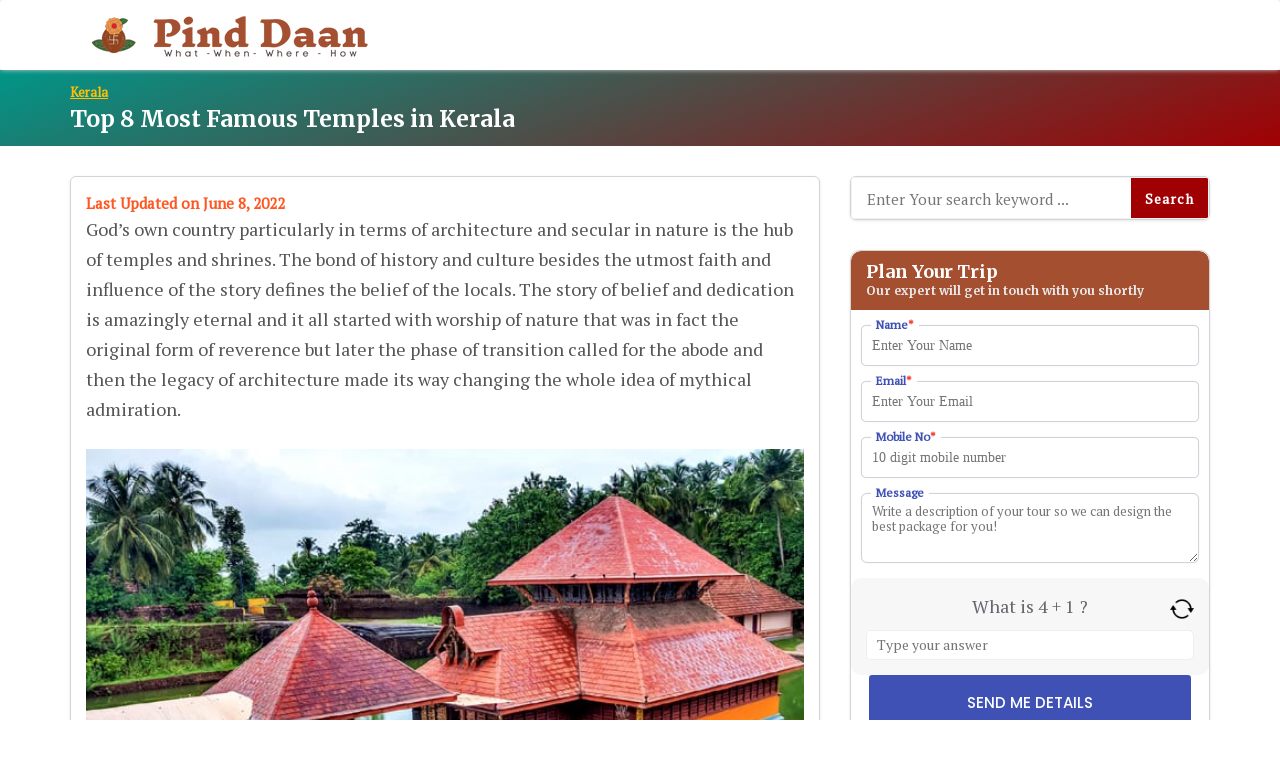

--- FILE ---
content_type: text/html; charset=UTF-8
request_url: https://www.pind-daan.in/temples-in-kerala/
body_size: 16883
content:
<!doctype html>
<html lang="en-US">
<head>
	<meta charset="UTF-8">
	<meta name="viewport" content="width=device-width, initial-scale=1">
	<link rel="profile" href="http://gmpg.org/xfn/11">
	<meta name='robots' content='index, follow, max-image-preview:large, max-snippet:-1, max-video-preview:-1' />

	<!-- This site is optimized with the Yoast SEO plugin v26.8 - https://yoast.com/product/yoast-seo-wordpress/ -->
	<title>Top 8 Most Famous Temples in Kerala</title>
	<meta name="description" content="God’s own country particularly in terms of architecture and secular in nature is the hub of temples and shrines. The bond of history and culture besides that utmost faith and influence of the story defines the belief of the locals." />
	<link rel="canonical" href="https://www.pind-daan.in/temples-in-kerala/" />
	<meta property="og:locale" content="en_US" />
	<meta property="og:type" content="article" />
	<meta property="og:title" content="Top 8 Most Famous Temples in Kerala" />
	<meta property="og:description" content="God’s own country particularly in terms of architecture and secular in nature is the hub of temples and shrines. The bond of history and culture besides that utmost faith and influence of the story defines the belief of the locals." />
	<meta property="og:url" content="https://www.pind-daan.in/temples-in-kerala/" />
	<meta property="og:site_name" content="Pind Daan Blog - Unexplored Places to Visit in India&lt;" />
	<meta property="article:published_time" content="2022-06-08T07:01:32+00:00" />
	<meta property="og:image" content="https://www.pind-daan.in/wp-content/uploads/2022/06/Kerala-Temples.jpg" />
	<meta property="og:image:width" content="650" />
	<meta property="og:image:height" content="450" />
	<meta property="og:image:type" content="image/jpeg" />
	<meta name="author" content="Param Dass" />
	<meta name="twitter:card" content="summary_large_image" />
	<meta name="twitter:label1" content="Written by" />
	<meta name="twitter:data1" content="Param Dass" />
	<meta name="twitter:label2" content="Est. reading time" />
	<meta name="twitter:data2" content="4 minutes" />
	<script type="application/ld+json" class="yoast-schema-graph">{"@context":"https://schema.org","@graph":[{"@type":"Article","@id":"https://www.pind-daan.in/temples-in-kerala/#article","isPartOf":{"@id":"https://www.pind-daan.in/temples-in-kerala/"},"author":{"name":"Param Dass","@id":"https://www.pind-daan.in/#/schema/person/ed28a2a9491be7fd124d6924aba1def0"},"headline":"Top 8 Most Famous Temples in Kerala","datePublished":"2022-06-08T07:01:32+00:00","mainEntityOfPage":{"@id":"https://www.pind-daan.in/temples-in-kerala/"},"wordCount":773,"commentCount":0,"publisher":{"@id":"https://www.pind-daan.in/#organization"},"image":{"@id":"https://www.pind-daan.in/temples-in-kerala/#primaryimage"},"thumbnailUrl":"https://www.pind-daan.in/wp-content/uploads/2022/06/Kerala-Temples.jpg","articleSection":["Kerala"],"inLanguage":"en-US","potentialAction":[{"@type":"CommentAction","name":"Comment","target":["https://www.pind-daan.in/temples-in-kerala/#respond"]}]},{"@type":"WebPage","@id":"https://www.pind-daan.in/temples-in-kerala/","url":"https://www.pind-daan.in/temples-in-kerala/","name":"Top 8 Most Famous Temples in Kerala","isPartOf":{"@id":"https://www.pind-daan.in/#website"},"primaryImageOfPage":{"@id":"https://www.pind-daan.in/temples-in-kerala/#primaryimage"},"image":{"@id":"https://www.pind-daan.in/temples-in-kerala/#primaryimage"},"thumbnailUrl":"https://www.pind-daan.in/wp-content/uploads/2022/06/Kerala-Temples.jpg","datePublished":"2022-06-08T07:01:32+00:00","description":"God’s own country particularly in terms of architecture and secular in nature is the hub of temples and shrines. The bond of history and culture besides that utmost faith and influence of the story defines the belief of the locals.","breadcrumb":{"@id":"https://www.pind-daan.in/temples-in-kerala/#breadcrumb"},"inLanguage":"en-US","potentialAction":[{"@type":"ReadAction","target":["https://www.pind-daan.in/temples-in-kerala/"]}]},{"@type":"ImageObject","inLanguage":"en-US","@id":"https://www.pind-daan.in/temples-in-kerala/#primaryimage","url":"https://www.pind-daan.in/wp-content/uploads/2022/06/Kerala-Temples.jpg","contentUrl":"https://www.pind-daan.in/wp-content/uploads/2022/06/Kerala-Temples.jpg","width":650,"height":450,"caption":"Kerala Temples"},{"@type":"BreadcrumbList","@id":"https://www.pind-daan.in/temples-in-kerala/#breadcrumb","itemListElement":[{"@type":"ListItem","position":1,"name":"Home","item":"https://www.pind-daan.in/"},{"@type":"ListItem","position":2,"name":"Top 8 Most Famous Temples in Kerala"}]},{"@type":"WebSite","@id":"https://www.pind-daan.in/#website","url":"https://www.pind-daan.in/","name":"Pind Daan Blog - Unexplored Places to Visit in India&lt;","description":"Here’s a list of unexplored places to visit in India, that we bet you didn’t know about. Over-shadowed and overt, there places will leave you stumped in 2022.","publisher":{"@id":"https://www.pind-daan.in/#organization"},"potentialAction":[{"@type":"SearchAction","target":{"@type":"EntryPoint","urlTemplate":"https://www.pind-daan.in/?s={search_term_string}"},"query-input":{"@type":"PropertyValueSpecification","valueRequired":true,"valueName":"search_term_string"}}],"inLanguage":"en-US"},{"@type":"Organization","@id":"https://www.pind-daan.in/#organization","name":"Pind Daan Blog - Unexplored Places to Visit in India&lt;","url":"https://www.pind-daan.in/","logo":{"@type":"ImageObject","inLanguage":"en-US","@id":"https://www.pind-daan.in/#/schema/logo/image/","url":"https://www.pind-daan.in/wp-content/uploads/2022/01/pind-daan-final.png","contentUrl":"https://www.pind-daan.in/wp-content/uploads/2022/01/pind-daan-final.png","width":317,"height":50,"caption":"Pind Daan Blog - Unexplored Places to Visit in India&lt;"},"image":{"@id":"https://www.pind-daan.in/#/schema/logo/image/"}},{"@type":"Person","@id":"https://www.pind-daan.in/#/schema/person/ed28a2a9491be7fd124d6924aba1def0","name":"Param Dass","image":{"@type":"ImageObject","inLanguage":"en-US","@id":"https://www.pind-daan.in/#/schema/person/image/","url":"https://secure.gravatar.com/avatar/433cd720cefb992da58b8164d496df0e183a0e82503bb2f1f0aaf48c99855562?s=96&d=mm&r=g","contentUrl":"https://secure.gravatar.com/avatar/433cd720cefb992da58b8164d496df0e183a0e82503bb2f1f0aaf48c99855562?s=96&d=mm&r=g","caption":"Param Dass"},"sameAs":["https://www.namasteindiatrip.com/"]}]}</script>
	<!-- / Yoast SEO plugin. -->


<link rel='dns-prefetch' href='//fonts.googleapis.com' />
<link rel="alternate" title="oEmbed (JSON)" type="application/json+oembed" href="https://www.pind-daan.in/wp-json/oembed/1.0/embed?url=https%3A%2F%2Fwww.pind-daan.in%2Ftemples-in-kerala%2F" />
<link rel="alternate" title="oEmbed (XML)" type="text/xml+oembed" href="https://www.pind-daan.in/wp-json/oembed/1.0/embed?url=https%3A%2F%2Fwww.pind-daan.in%2Ftemples-in-kerala%2F&#038;format=xml" />
<style id='wp-img-auto-sizes-contain-inline-css' type='text/css'>
img:is([sizes=auto i],[sizes^="auto," i]){contain-intrinsic-size:3000px 1500px}
/*# sourceURL=wp-img-auto-sizes-contain-inline-css */
</style>
<style id='wp-emoji-styles-inline-css' type='text/css'>

	img.wp-smiley, img.emoji {
		display: inline !important;
		border: none !important;
		box-shadow: none !important;
		height: 1em !important;
		width: 1em !important;
		margin: 0 0.07em !important;
		vertical-align: -0.1em !important;
		background: none !important;
		padding: 0 !important;
	}
/*# sourceURL=wp-emoji-styles-inline-css */
</style>
<style id='wp-block-library-inline-css' type='text/css'>
:root{--wp-block-synced-color:#7a00df;--wp-block-synced-color--rgb:122,0,223;--wp-bound-block-color:var(--wp-block-synced-color);--wp-editor-canvas-background:#ddd;--wp-admin-theme-color:#007cba;--wp-admin-theme-color--rgb:0,124,186;--wp-admin-theme-color-darker-10:#006ba1;--wp-admin-theme-color-darker-10--rgb:0,107,160.5;--wp-admin-theme-color-darker-20:#005a87;--wp-admin-theme-color-darker-20--rgb:0,90,135;--wp-admin-border-width-focus:2px}@media (min-resolution:192dpi){:root{--wp-admin-border-width-focus:1.5px}}.wp-element-button{cursor:pointer}:root .has-very-light-gray-background-color{background-color:#eee}:root .has-very-dark-gray-background-color{background-color:#313131}:root .has-very-light-gray-color{color:#eee}:root .has-very-dark-gray-color{color:#313131}:root .has-vivid-green-cyan-to-vivid-cyan-blue-gradient-background{background:linear-gradient(135deg,#00d084,#0693e3)}:root .has-purple-crush-gradient-background{background:linear-gradient(135deg,#34e2e4,#4721fb 50%,#ab1dfe)}:root .has-hazy-dawn-gradient-background{background:linear-gradient(135deg,#faaca8,#dad0ec)}:root .has-subdued-olive-gradient-background{background:linear-gradient(135deg,#fafae1,#67a671)}:root .has-atomic-cream-gradient-background{background:linear-gradient(135deg,#fdd79a,#004a59)}:root .has-nightshade-gradient-background{background:linear-gradient(135deg,#330968,#31cdcf)}:root .has-midnight-gradient-background{background:linear-gradient(135deg,#020381,#2874fc)}:root{--wp--preset--font-size--normal:16px;--wp--preset--font-size--huge:42px}.has-regular-font-size{font-size:1em}.has-larger-font-size{font-size:2.625em}.has-normal-font-size{font-size:var(--wp--preset--font-size--normal)}.has-huge-font-size{font-size:var(--wp--preset--font-size--huge)}.has-text-align-center{text-align:center}.has-text-align-left{text-align:left}.has-text-align-right{text-align:right}.has-fit-text{white-space:nowrap!important}#end-resizable-editor-section{display:none}.aligncenter{clear:both}.items-justified-left{justify-content:flex-start}.items-justified-center{justify-content:center}.items-justified-right{justify-content:flex-end}.items-justified-space-between{justify-content:space-between}.screen-reader-text{border:0;clip-path:inset(50%);height:1px;margin:-1px;overflow:hidden;padding:0;position:absolute;width:1px;word-wrap:normal!important}.screen-reader-text:focus{background-color:#ddd;clip-path:none;color:#444;display:block;font-size:1em;height:auto;left:5px;line-height:normal;padding:15px 23px 14px;text-decoration:none;top:5px;width:auto;z-index:100000}html :where(.has-border-color){border-style:solid}html :where([style*=border-top-color]){border-top-style:solid}html :where([style*=border-right-color]){border-right-style:solid}html :where([style*=border-bottom-color]){border-bottom-style:solid}html :where([style*=border-left-color]){border-left-style:solid}html :where([style*=border-width]){border-style:solid}html :where([style*=border-top-width]){border-top-style:solid}html :where([style*=border-right-width]){border-right-style:solid}html :where([style*=border-bottom-width]){border-bottom-style:solid}html :where([style*=border-left-width]){border-left-style:solid}html :where(img[class*=wp-image-]){height:auto;max-width:100%}:where(figure){margin:0 0 1em}html :where(.is-position-sticky){--wp-admin--admin-bar--position-offset:var(--wp-admin--admin-bar--height,0px)}@media screen and (max-width:600px){html :where(.is-position-sticky){--wp-admin--admin-bar--position-offset:0px}}

/*# sourceURL=wp-block-library-inline-css */
</style><style id='global-styles-inline-css' type='text/css'>
:root{--wp--preset--aspect-ratio--square: 1;--wp--preset--aspect-ratio--4-3: 4/3;--wp--preset--aspect-ratio--3-4: 3/4;--wp--preset--aspect-ratio--3-2: 3/2;--wp--preset--aspect-ratio--2-3: 2/3;--wp--preset--aspect-ratio--16-9: 16/9;--wp--preset--aspect-ratio--9-16: 9/16;--wp--preset--color--black: #000000;--wp--preset--color--cyan-bluish-gray: #abb8c3;--wp--preset--color--white: #ffffff;--wp--preset--color--pale-pink: #f78da7;--wp--preset--color--vivid-red: #cf2e2e;--wp--preset--color--luminous-vivid-orange: #ff6900;--wp--preset--color--luminous-vivid-amber: #fcb900;--wp--preset--color--light-green-cyan: #7bdcb5;--wp--preset--color--vivid-green-cyan: #00d084;--wp--preset--color--pale-cyan-blue: #8ed1fc;--wp--preset--color--vivid-cyan-blue: #0693e3;--wp--preset--color--vivid-purple: #9b51e0;--wp--preset--gradient--vivid-cyan-blue-to-vivid-purple: linear-gradient(135deg,rgb(6,147,227) 0%,rgb(155,81,224) 100%);--wp--preset--gradient--light-green-cyan-to-vivid-green-cyan: linear-gradient(135deg,rgb(122,220,180) 0%,rgb(0,208,130) 100%);--wp--preset--gradient--luminous-vivid-amber-to-luminous-vivid-orange: linear-gradient(135deg,rgb(252,185,0) 0%,rgb(255,105,0) 100%);--wp--preset--gradient--luminous-vivid-orange-to-vivid-red: linear-gradient(135deg,rgb(255,105,0) 0%,rgb(207,46,46) 100%);--wp--preset--gradient--very-light-gray-to-cyan-bluish-gray: linear-gradient(135deg,rgb(238,238,238) 0%,rgb(169,184,195) 100%);--wp--preset--gradient--cool-to-warm-spectrum: linear-gradient(135deg,rgb(74,234,220) 0%,rgb(151,120,209) 20%,rgb(207,42,186) 40%,rgb(238,44,130) 60%,rgb(251,105,98) 80%,rgb(254,248,76) 100%);--wp--preset--gradient--blush-light-purple: linear-gradient(135deg,rgb(255,206,236) 0%,rgb(152,150,240) 100%);--wp--preset--gradient--blush-bordeaux: linear-gradient(135deg,rgb(254,205,165) 0%,rgb(254,45,45) 50%,rgb(107,0,62) 100%);--wp--preset--gradient--luminous-dusk: linear-gradient(135deg,rgb(255,203,112) 0%,rgb(199,81,192) 50%,rgb(65,88,208) 100%);--wp--preset--gradient--pale-ocean: linear-gradient(135deg,rgb(255,245,203) 0%,rgb(182,227,212) 50%,rgb(51,167,181) 100%);--wp--preset--gradient--electric-grass: linear-gradient(135deg,rgb(202,248,128) 0%,rgb(113,206,126) 100%);--wp--preset--gradient--midnight: linear-gradient(135deg,rgb(2,3,129) 0%,rgb(40,116,252) 100%);--wp--preset--font-size--small: 13px;--wp--preset--font-size--medium: 20px;--wp--preset--font-size--large: 36px;--wp--preset--font-size--x-large: 42px;--wp--preset--spacing--20: 0.44rem;--wp--preset--spacing--30: 0.67rem;--wp--preset--spacing--40: 1rem;--wp--preset--spacing--50: 1.5rem;--wp--preset--spacing--60: 2.25rem;--wp--preset--spacing--70: 3.38rem;--wp--preset--spacing--80: 5.06rem;--wp--preset--shadow--natural: 6px 6px 9px rgba(0, 0, 0, 0.2);--wp--preset--shadow--deep: 12px 12px 50px rgba(0, 0, 0, 0.4);--wp--preset--shadow--sharp: 6px 6px 0px rgba(0, 0, 0, 0.2);--wp--preset--shadow--outlined: 6px 6px 0px -3px rgb(255, 255, 255), 6px 6px rgb(0, 0, 0);--wp--preset--shadow--crisp: 6px 6px 0px rgb(0, 0, 0);}:where(.is-layout-flex){gap: 0.5em;}:where(.is-layout-grid){gap: 0.5em;}body .is-layout-flex{display: flex;}.is-layout-flex{flex-wrap: wrap;align-items: center;}.is-layout-flex > :is(*, div){margin: 0;}body .is-layout-grid{display: grid;}.is-layout-grid > :is(*, div){margin: 0;}:where(.wp-block-columns.is-layout-flex){gap: 2em;}:where(.wp-block-columns.is-layout-grid){gap: 2em;}:where(.wp-block-post-template.is-layout-flex){gap: 1.25em;}:where(.wp-block-post-template.is-layout-grid){gap: 1.25em;}.has-black-color{color: var(--wp--preset--color--black) !important;}.has-cyan-bluish-gray-color{color: var(--wp--preset--color--cyan-bluish-gray) !important;}.has-white-color{color: var(--wp--preset--color--white) !important;}.has-pale-pink-color{color: var(--wp--preset--color--pale-pink) !important;}.has-vivid-red-color{color: var(--wp--preset--color--vivid-red) !important;}.has-luminous-vivid-orange-color{color: var(--wp--preset--color--luminous-vivid-orange) !important;}.has-luminous-vivid-amber-color{color: var(--wp--preset--color--luminous-vivid-amber) !important;}.has-light-green-cyan-color{color: var(--wp--preset--color--light-green-cyan) !important;}.has-vivid-green-cyan-color{color: var(--wp--preset--color--vivid-green-cyan) !important;}.has-pale-cyan-blue-color{color: var(--wp--preset--color--pale-cyan-blue) !important;}.has-vivid-cyan-blue-color{color: var(--wp--preset--color--vivid-cyan-blue) !important;}.has-vivid-purple-color{color: var(--wp--preset--color--vivid-purple) !important;}.has-black-background-color{background-color: var(--wp--preset--color--black) !important;}.has-cyan-bluish-gray-background-color{background-color: var(--wp--preset--color--cyan-bluish-gray) !important;}.has-white-background-color{background-color: var(--wp--preset--color--white) !important;}.has-pale-pink-background-color{background-color: var(--wp--preset--color--pale-pink) !important;}.has-vivid-red-background-color{background-color: var(--wp--preset--color--vivid-red) !important;}.has-luminous-vivid-orange-background-color{background-color: var(--wp--preset--color--luminous-vivid-orange) !important;}.has-luminous-vivid-amber-background-color{background-color: var(--wp--preset--color--luminous-vivid-amber) !important;}.has-light-green-cyan-background-color{background-color: var(--wp--preset--color--light-green-cyan) !important;}.has-vivid-green-cyan-background-color{background-color: var(--wp--preset--color--vivid-green-cyan) !important;}.has-pale-cyan-blue-background-color{background-color: var(--wp--preset--color--pale-cyan-blue) !important;}.has-vivid-cyan-blue-background-color{background-color: var(--wp--preset--color--vivid-cyan-blue) !important;}.has-vivid-purple-background-color{background-color: var(--wp--preset--color--vivid-purple) !important;}.has-black-border-color{border-color: var(--wp--preset--color--black) !important;}.has-cyan-bluish-gray-border-color{border-color: var(--wp--preset--color--cyan-bluish-gray) !important;}.has-white-border-color{border-color: var(--wp--preset--color--white) !important;}.has-pale-pink-border-color{border-color: var(--wp--preset--color--pale-pink) !important;}.has-vivid-red-border-color{border-color: var(--wp--preset--color--vivid-red) !important;}.has-luminous-vivid-orange-border-color{border-color: var(--wp--preset--color--luminous-vivid-orange) !important;}.has-luminous-vivid-amber-border-color{border-color: var(--wp--preset--color--luminous-vivid-amber) !important;}.has-light-green-cyan-border-color{border-color: var(--wp--preset--color--light-green-cyan) !important;}.has-vivid-green-cyan-border-color{border-color: var(--wp--preset--color--vivid-green-cyan) !important;}.has-pale-cyan-blue-border-color{border-color: var(--wp--preset--color--pale-cyan-blue) !important;}.has-vivid-cyan-blue-border-color{border-color: var(--wp--preset--color--vivid-cyan-blue) !important;}.has-vivid-purple-border-color{border-color: var(--wp--preset--color--vivid-purple) !important;}.has-vivid-cyan-blue-to-vivid-purple-gradient-background{background: var(--wp--preset--gradient--vivid-cyan-blue-to-vivid-purple) !important;}.has-light-green-cyan-to-vivid-green-cyan-gradient-background{background: var(--wp--preset--gradient--light-green-cyan-to-vivid-green-cyan) !important;}.has-luminous-vivid-amber-to-luminous-vivid-orange-gradient-background{background: var(--wp--preset--gradient--luminous-vivid-amber-to-luminous-vivid-orange) !important;}.has-luminous-vivid-orange-to-vivid-red-gradient-background{background: var(--wp--preset--gradient--luminous-vivid-orange-to-vivid-red) !important;}.has-very-light-gray-to-cyan-bluish-gray-gradient-background{background: var(--wp--preset--gradient--very-light-gray-to-cyan-bluish-gray) !important;}.has-cool-to-warm-spectrum-gradient-background{background: var(--wp--preset--gradient--cool-to-warm-spectrum) !important;}.has-blush-light-purple-gradient-background{background: var(--wp--preset--gradient--blush-light-purple) !important;}.has-blush-bordeaux-gradient-background{background: var(--wp--preset--gradient--blush-bordeaux) !important;}.has-luminous-dusk-gradient-background{background: var(--wp--preset--gradient--luminous-dusk) !important;}.has-pale-ocean-gradient-background{background: var(--wp--preset--gradient--pale-ocean) !important;}.has-electric-grass-gradient-background{background: var(--wp--preset--gradient--electric-grass) !important;}.has-midnight-gradient-background{background: var(--wp--preset--gradient--midnight) !important;}.has-small-font-size{font-size: var(--wp--preset--font-size--small) !important;}.has-medium-font-size{font-size: var(--wp--preset--font-size--medium) !important;}.has-large-font-size{font-size: var(--wp--preset--font-size--large) !important;}.has-x-large-font-size{font-size: var(--wp--preset--font-size--x-large) !important;}
/*# sourceURL=global-styles-inline-css */
</style>

<style id='classic-theme-styles-inline-css' type='text/css'>
/*! This file is auto-generated */
.wp-block-button__link{color:#fff;background-color:#32373c;border-radius:9999px;box-shadow:none;text-decoration:none;padding:calc(.667em + 2px) calc(1.333em + 2px);font-size:1.125em}.wp-block-file__button{background:#32373c;color:#fff;text-decoration:none}
/*# sourceURL=/wp-includes/css/classic-themes.min.css */
</style>
<link rel="stylesheet" href="https://www.pind-daan.in/wp-content/cache/minify/6f35a.css" media="all" />



<link rel='stylesheet' id='travelers_blog_google_fonts-css' href='//fonts.googleapis.com/css?family=Merriweather%3A300%2C400%2C700%7CPT+Serif%7CPoppins%3A400%2C500%2C600%2C700&#038;ver=1.2' type='text/css' media='all' />
<link rel="stylesheet" href="https://www.pind-daan.in/wp-content/cache/minify/46824.css" media="all" />







<style id='travelers_blog-style-inline-css' type='text/css'>

		.breadcrumb_wrapper
		{background: radial-gradient(circle farthest-side at center bottom, #326ddc,#b31818 110%) !important; padding:50px 0 0 !important;}
		footer.style-footer {}
		.upper-head {}
		.theme-info-wrapper {
			padding: 20px 20px 20px 5px;
		}
		.search-box-wrap {
			display: none;
		}
		a.content-tag {#5cb85c}
/*# sourceURL=travelers_blog-style-inline-css */
</style>
<script src="https://www.pind-daan.in/wp-content/cache/minify/9dd6b.js"></script>



<link rel="https://api.w.org/" href="https://www.pind-daan.in/wp-json/" /><link rel="alternate" title="JSON" type="application/json" href="https://www.pind-daan.in/wp-json/wp/v2/posts/56" /><link rel="EditURI" type="application/rsd+xml" title="RSD" href="https://www.pind-daan.in/xmlrpc.php?rsd" />
<meta name="generator" content="WordPress 6.9" />
<link rel='shortlink' href='https://www.pind-daan.in/?p=56' />
<link rel="pingback" href="https://www.pind-daan.in/xmlrpc.php"><link rel="icon" href="https://www.pind-daan.in/wp-content/uploads/2022/01/pind-daan-favicon.png" sizes="32x32" />
<link rel="icon" href="https://www.pind-daan.in/wp-content/uploads/2022/01/pind-daan-favicon.png" sizes="192x192" />
<link rel="apple-touch-icon" href="https://www.pind-daan.in/wp-content/uploads/2022/01/pind-daan-favicon.png" />
<meta name="msapplication-TileImage" content="https://www.pind-daan.in/wp-content/uploads/2022/01/pind-daan-favicon.png" />
		<style type="text/css" id="wp-custom-css">
			.post-modified-info {
    color: #FF5722;
    font-weight: bold;
}
.author-profile {
    display: none;
}
 .grecaptcha-badge {
  width: 70px !important;
  overflow: hidden !important;
  transition: all 0.3s ease !important;
  left: 4px !important;
}
.grecaptcha-badge:hover {
  width: 256px !important;
}
#sidFrm .ratBxt {
    padding-left: 0;
    padding-right: 0;
    padding-bottom: 0;
}
.g-recaptcha div {
    overflow: hidden;
    margin: -3px auto;
    height: 70px !important;
    width: 100%;
}
.g-recaptcha iframe {
    transform: scale(.75);
    transform-origin: center;
}
.captch {
    text-align: center;
    margin-top: 10px;
    width: 100%;
}

.captch div {
    width: 100% !important;
}
.item-content strong {
    color: #000 !important;
}
.item-detail a, .item-detail a strong {
    color: #1a0dab;
}
.page .detail-content.single_page p {
    margin-bottom: 25px;
    font-size: 18px;
}
.page .detail-content.single_page {
    box-shadow: 0 0 15px #cccccc57;
    padding: 15px;
}

.page a {
    color: #3f51b5;
    font-weight: bold;
}
h2,h3 {
    margin-bottom: 15px;
}
section.detail-page-post {
    display: none;
}

section.item-content {
    margin-bottom: 20px;
}
.item-detail table {
  font-family: Arial, Helvetica, sans-serif;
  border-collapse: collapse;
  width: 100%;
}

.item-detail table td, .item-detail table th {
  border: 1px solid #ddd;
  padding: 8px;
}

.item-detail table tr:nth-child(even){background-color: #f2f2f2;}

.item-detail table tr:hover {background-color: #ddd;}

.item-detail table th {
  padding-top: 12px;
  padding-bottom: 12px;
  text-align: left;
  background-color: #04AA6D;
  color: white;
}
#sidFrm .ratBxt {
    background: #007f36;
    width: 100%;
    padding: 10px;
    text-align: center;
    position: relative;
}
#sidFrm .ratBxt h3 {color: #fff;font-size: 18px;text-align: center;line-height: 18px;font-weight: bold;background: transparent;border: none;margin: 0 !important;padding: 5px;}
#sidFrm .itenBxt {
    background: #ffeb3b;
    padding: 15px 10px;
    box-shadow: 0 4px 7px #00000042;
}
#sidFrm .enquiryBtn {
    margin-top: 8px;
    margin-left: 5px;
    background: #c00100 !important;
    border-color: #c00100 !important;
}
#sidFrm .waves-bxt {
 background-color: #3f51b5;
 color: rgb(255, 255, 255);
 font-size: 15px;
 text-decoration: none;
 border-radius: 2px;
 border-width: 0px;
 text-transform: capitalize;
 line-height: 15px;
 height: 35px;
 border-style: solid;
 padding: 9px 15px 9px 15px;
 width: 100%;
 margin-bottom: 10px;
 margin-top: 10px;
}
#sidFrm .waves-bxts {
    text-transform: capitalize;
    background-color: #0e8c06;
    color: rgb(255, 255, 255);
    font-size: 15px;
    text-decoration: none;
    border-radius: 2px;
    border-width: 0px;
    border-style: solid;
    padding: 9px 15px 9px 15px;
    width: 100%;
    line-height: 15px;
    height: 35px;
}
#sidFrm input {
    display: block;
    border: 1px solid #9E9E9E !important;
    background: #fff;
    border-radius: 0;
    padding: 5px;
    height: 35px;
    font-size: 14px;
    width: 100%;
    margin-bottom: 5px;
}
#sidFrm textarea {
    border: 1px solid #9E9E9E !important;
    border-radius: 0;
    width: 100%;
    padding: 10px;
    font-size: 14px;
    height: 99px;
    background: #fff;
	color: #000;
}
#sidFrm .infoBxs {
    text-align: center;
    display: block;
    font-size: 12px;
	color: #000;
    margin-top: 5px;
}
.wpcf7-not-valid-tip {
    font-size: 12px;
	color: #fff;
}

.wpcf7-response-output {
    padding: 0;
    margin: 0 !important;
    background: #337ab7;
    border-color: #337ab7 !important;
    color: #fff !important;
    text-align: center;
    font-size: 12px;
}
section#text-2 {
    padding: 0 !important;
}

#sidebar li a:before {
   font: normal normal normal 16px/1 FontAwesome;
    content: "\f058";
    font-weight: bold;
    display: inline-block;
    width: 25px;
    height: 25px;
    line-height: 25px;
    color: #007f36;
    text-align: center;
}
#sidebar li a {line-height: 20px;}
div#wpcf7-f4181-o3 {
    padding: 0 !important;
    margin: 0 !important;
    border-radius: 10px !important;
}
.popInput {
    position: relative;
    padding-left: 10px;
    padding-right: 10px;
    margin-bottom: 10px;
}
.popInput p {
    padding-bottom: 5px !important;
}
.popInput label {
    z-index: 1;
    position: absolute;
    top: -10px;
    background: #fff;
    left: 20px;
    font-size: 12px;
    padding: 0px 5px;
    font-weight: bold;
    color: #3F51B5;
    
}
.popInput span.wpcf7-not-valid-tip, span.wpcf7-not-valid-tip {
    padding-left: 10px;
    padding-top: 10px;
}
.dscf7captcha input {
    margin-bottom: 0 !important;
	    
}

.popInput input {
    width: 100% !important;
    height: 41px !important;
    background-color: #fff !important;
    color: #000 !important;
    border: solid 1px #ced4da !important;
    box-shadow: 0 0 1px 0 #80808047;
    padding: 5px 10px !important;
    border-radius: 3px!important;
    font-size: 14px !important;
    border-radius: 5px !important;
    font-family: 'Roboto' !important;
    margin-bottom: 0px;
}
.popInput textarea {
    background-color: #fff !important;
    color: #000 !important;
    border-radius: 0px !important;
    border: solid 1px #ced4da !important;
    box-shadow: 0 0 1px 0 #80808047;
    padding: 10px !important;
    font-size: 13px !important;
    min-height: 70px;
    height: 70px;
    
    margin-bottom: 0;
    line-height: 15px;
    border-radius: 6px !important;
}
.intl-tel-input.allow-dropdown, input.wpcf7-form-control.wpcf7-intl-tel.wpcf7-intl_tel {
    width: 50px !important;
    max-width: 50px !important;
    min-width: 50px !important;
    display: inline-block;
}

.popTitle {
    background: linear-gradient(161deg, #a34f30, #a34f30);
    padding: 10px 5px;
    margin-bottom: 15px;
    border-top-left-radius: 10px;
    border-top-right-radius: 10px;
}
#sidebar .widget_text {
    border-radius: 10px !important;
}
.popTitle h5 {
    margin-bottom: 0;
    font-size: 18px;
    font-weight: bold;
    
    color: #fff;
    padding-left: 10px;
    margin-top: 0;
}
#wow-modal-close-1 {
    right: -10px!important;
    top: -10px!important;
}
#wow-modal-close-1.mw-close-btn.image:before {
    border-radius: 50%!important;
    background: red!important;
    border: 1px solid #fff!important;
    font-size: 32px!important;
    line-height: 32px!important;
}
#wow-modal-close-1:hover:before {
    color: #673AB7 !important;
}
.popTitle h5 b {
    display: block;
    font-size: 12px;
    color: #fff;
    line-height: 18px;
    animation: color-change 2s infinite;
    font-weight: bold;
}
.popInput label b {
    color: #F44336;
}
@keyframes color-change {
  50% { color: #ddd; }
  100% { color: #fff; }
}
.popBtn input {
    border-radius: 7px;
    background: #4CAF50;
    width: 90%;
    margin: 0 auto;
    height: 40px;
    line-height: 40px;
    flex-shrink: 0;
    color: #fff;
    display: flex;
    align-items: center;
    justify-content: center;
    font-size: 18px;
    
    font-weight: 500;
    cursor: pointer;
    transition: all .1s linear;
    border: 0;
    text-decoration: none;
}
.popBtn span.wpcf7-spinner {
    display: none;
}
.infoBxss {
    display: block;
    text-align: center;
    font-size: 12px;
    color: #716f6f;
    
    font-weight: 500;
}

.popBtn input:hover {
    background: red;
}

.popInput span.wpcf7-not-valid-tip,span.wpcf7-not-valid-tip{
    font-size: 12px;
    
    font-weight: bold;
    line-height: 12px;
    padding-top: 4px;
}
.wpcf7-response-output {
    margin-top: 0px !important;
    margin-bottom: 0px !important;
    background: #cfddff;
    font-weight: 700;
    padding: 5px;
    border-radius: 0 !important;
    border-top: 1px dashed #607D8B !important;
    border-bottom: 1px dashed #607D8B !important;
    color: #E91E63 !important;
}
.country-list li:before {
    display: none;
}
.intl-tel-input .country-list .country {
    padding: 5px 10px !important;
}
.intl-tel-input .country-list {
    width: 329px;
    overflow-x: hidden;
}
.country-list .iti-flag.in {
    margin: 0 !important;
}
.country-list::-webkit-scrollbar
{
	width: 5px;
	background-color: #F5F5F5!important;
}
.country-list::-webkit-scrollbar-thumb
{
	background-color: #bf000c!important;
}

#wpcf7-f4181-p926-o3 {
    padding: 0 !important;
    margin: 0 !important;
    border-radius: 10px;
}

.popBox {
    padding: 0 !important;
}
.wpcf7-form-control-wrap {
    position: relative;
}
.dscf7captcha {
    padding-left: 10px;
    padding-right: 10px;
}
.dscf7captcha input {
    color: green !important;
    background: transparent !important;
    border: solid 1px #ced4da !important;
    padding: 5px 10px;
    font-weight: bold;
}

.popBtn,.popBtn div {
    width: 100%;
    text-align: center;
}

.dscf7-captcha-container input {
    background: #fff;
    font-size: 14px;
}
.botFixed .whtBox button span {
    color: #fff !important;
}
.dscf7captcha img {
    width: 25px;
}

input.wpcf7-form-control.wpcf7-submit.has-spinner {
    font-size: 15px !important;
    height: 55px !important;
    line-height: 24px !important;
    padding: 0 !important;
    background: #3F51B5;
}
.wpcf7.js {
    padding: 0 !important;
    margin: 0 !important;
    border-radius: 10px !important;
	box-shadow: none !important;
}
#sidebar .textwidget p {
    margin-top: 0;
    text-align: center;
}

#sidebar .textwidget p a {
    background: #3F51B5;
    color: #fff;
    display: block;
    border-radius: 6px;
    padding: 5px;
    margin-top: 10px;
}
.popBtn > div p {
    margin-bottom: 0;
}
#sidebar #dscf7captcha-969 {
    background: transparent !important;
    display: inline-block !important;
}
#sidebar img.dscf7_captcha_icon {
    width: 20px;
    vertical-align: middle !important;
}

#sidebar p.dscf7captcha {
    margin-top: -10px !important;
}
#sidebar span.wpcf7-not-valid-tip {
    text-align: left;
    font-weight: bold;
}
.wpcf7-not-valid-tip {
    color: #dc3232;
    font-size: 1em;
    font-weight: 400;
    display: block;
}
#sidebar p.dscf7captcha input {
    width: 100% !important;
}
img.dscf7_captcha_icon {
    display: inline-block;
    width: 24px !important;
}
@media only screen and (max-width: 767px) { 
.popBtn {
    display: block !important;
    text-align: center !important;
    overflow: hidden;
}

.dscf7captcha {
    text-align: center;
    display: block;
}
#wow-modal-window-1 {
    top: 20px !important;
}
.popBtn>div {
    width: 100% !important;
}
}		</style>
		<style id="kirki-inline-styles">.logo a p{display:none;}#home_banner_blog.list-slider{height:400px;}.list-content .author-detail p:first-child{display:inline-block;}.list-content .author-detail p:nth-child(2){display:inline-block;}.list-content .author-detail p:nth-child(3){display:inline-block;}.error-section{background-image:url("https://www.pind-daan.in/wp-content/themes/travelers-blog/assets/images/breadcrum.jpg");}p.copyright{text-align:center;}@media (min-width: 1025px) and (max-width: 2000px){.navbar.sticky{position:relative1;}}@media (min-width: 320px) and (max-width: 1024px){.navbar.sticky{position:relative1;}.navbar .slicknav_nav{max-height:200px;overflow-y:scroll;}}@media (min-width: 481px) and (max-width: 1024px){#home_banner_blog.list-slider{height:400px;}}@media (min-width: 320px) and (max-width: 480px){#home_banner_blog.list-slider{height:400px;}}</style></head>


<body id="light" class="wp-singular post-template-default single single-post postid-56 single-format-standard wp-custom-logo wp-theme-travelers-blog">

	
	<header id="masthead">

		<a class="screen-reader-text skip-link skip_to_content" href="#content">
			Skip to content		</a>

		
	    <nav class="navbar navbar-default with-slicknav">
	        <div id="navbar" class="collapse navbar-collapse navbar-arrow has-no-menu-description">
	            <div class="container">
	            	<div class="logo pull-left no_tagline">
	                	<a href="https://www.pind-daan.in/">

	                			                    		<img src="https://www.pind-daan.in/wp-content/uploads/2022/01/pind-daan-final.png" alt="" class="site_logo">
	                    	
	                    		
	                	</a>
	            	</div>

	                <ul id="responsive-menu" class="nav navbar-nav pull-right"></ul>

	            </div>

	        </div><!--/.nav-collapse -->

	        <div id="slicknav-mobile" class=""></div>

	    </nav> 
	</header><!-- header section end -->

	
        <section class="page-cover">

            <div class="container">

                <div class="row">

                                            <div class="col-xs-5">
                        
                        <div class="cover-content ">

                            <div class="single-category">

                                      	
      		<span>
        		<a href="https://www.pind-daan.in/destinations/india/kerala/" class="tag content-tag content-styl tag-black">
          			Kerala        		</a>
      		</span>

		                                
                            </div>

                            <h1>Top 8 Most Famous Temples in Kerala</h1>

                            <div class="author-detail">
                                  
  		<p><a href="https://www.pind-daan.in/author/paramdass/" title="Param Dass">
    		<i class="fa fa-user-o"></i>
    		Param Dass 	 	</a></p>
                                
  		<p><a href="https://www.pind-daan.in/2022/06/08/">
    		<i class="fa fa-clock-o"></i>
    		June 8, 2022  		</a></p>

  		<p><a href="https://www.pind-daan.in/temples-in-kerala/#respond">
    		<i class="fa fa-comments-o"></i>
    		0  		</a></p>

	                            </div>

                        </div>

                    </div>
                    
                     

                        <div class="col-xs-7 single_page_image_wrapper">
                            <div 
                            class="single_page_image" 
                            style="background-image: url(https://www.pind-daan.in/wp-content/uploads/2022/06/Kerala-Temples.jpg);"></div>                   	 
                        </div>
                                        </div>
            </div>
        </section>

       <section class="item-content">
            <div class="container">
                <div class="row">
                    <div class="col-sm-8">

                        <div class="item-wrapper" id="content">
                            <div class="item-detail">
                                <div class="post-modified-info">Last Updated on June 8, 2022 </div>
<p>God’s own country particularly in terms of architecture and secular in nature is the hub of temples and shrines. The bond of history and culture besides the utmost faith and influence of the story defines the belief of the locals. The story of belief and dedication is amazingly eternal and it all started with worship of nature that was in fact the original form of reverence but later the phase of transition called for the abode and then the legacy of architecture made its way changing the whole idea of mythical admiration.</p>
<p><img fetchpriority="high" decoding="async" src="/wp-content/uploads/2022/06/Kerala-Temples.jpg" alt="Kerala Temples" width="650" height="450" class="alignnone size-full wp-image-59" srcset="https://www.pind-daan.in/wp-content/uploads/2022/06/Kerala-Temples.jpg 650w, https://www.pind-daan.in/wp-content/uploads/2022/06/Kerala-Temples-300x208.jpg 300w" sizes="(max-width: 650px) 100vw, 650px" /></p>
<h2><strong>List of 8 Most Popular Temples in Kerala</strong></h2>
<ol>
<li>Tali Temple</li>
<li>Chottanikkara Temple</li>
<li>Sabarimala Sastha Temple</li>
<li>Attukal Bhagavathy Temple</li>
<li>Ettumanoor Mahadeva Temple</li>
<li>Sree Padmanabhaswamy Temple</li>
<li>Guruvayoor Srikrishna Temple</li>
<li>Ambalapuzha Srikrishna Temple</li>
</ol>
<h3><strong>1. Sree Padmanabhaswamy Temple, Thiruvananthapuram</strong></h3>
<p>One of the finest as far as an illustration of Dravidian architecture is concerned; the temple is dedicated to praising the glory of Lord Vishnu. The historical account states that it was established back in the 8th century and it is amongst those 108 Divya Desam of Vishnu Chronology. The Alphasy festival is one of the major festivals celebrated during the month of October/November. The city pays heed to the glory as its name shares its legacy with the beauty of the presiding deity Anantha.</p>
<h3><strong>2. Sabarimala Sastha Temple, Pathanamthitta</strong></h3>
<p>Set adjacent to Periyar Tiger Reserve, the temple is one of the <strong>popular temples of Kerala</strong> and could be considered the most pious pilgrimage center where devote comes from every corner of the world to attain the core of salvation. The mythological lineage refers to a story that Sabarimala was the place where Hindu God Ayyappan meditated after destroying the charms of the demon Mahishi.</p>
<h3><strong>3. Attukal Bhagavathy Temple, Thiruvananthapuram</strong></h3>
<p>Set at a distance of around 2 km away from the famous Sree Padmanabhaswamy Temple, Attukal Bhagavathy Temple is erected to pay homage to the incarnation of Devi Parvati. The temple holds the record of gathering the single largest mass of women and their activities. The mythological story of the temple makes it important and religious commiseration has made it one of the grandeur of people&#8217;s faiths and beliefs.</p>
<h3><strong>4. Ambalapuzha Srikrishna Temple, Ambalapuzha</strong></h3>
<p>Established in the 17th century, the temple is dedicated to praising the glory of Lord Krishna and Krishna here is worshipped as Unnikrishnan. The legend behind the serving of Palpayasam is very interesting and it is renowned for its emerald deity which is brought from Guruvayoor during the historic reign of Tipu Sultan. The Ambalapuzha Temple Festival defines the chords of the festive season and cultural transcription.</p>
<h3><strong>5. Chottanikkara Temple, Chottanikkara</strong></h3>
<p>Structured in true norms of Hindu architecture the temple is one of the important shrines of Kerala. The presiding deity of Chottanikkara Devi is worshipped as Devi Saraswati during the morning, Devi Lakshmi at Noon, and in the evening the crimson color defines the divinity of Devi Durga. Lord Shiva the master of the Universe is worshipped in a divine manner and Guruthi Pooja held every evening defines culture as they are all involved in the fierce forms of invocation of Goddesses.</p>
<h3><strong>6. Guruvayoor Srikrishna Temple, Guruvayoor</strong></h3>
<p>Guruvayoor sometimes refers as Dwarka of South is blessed to have this temple as it relates to the story of Sudarshana Chakra and pays utmost heed to Lord Krishna. The four-armed standing posture of Lord Krishna at the central citadel is a magnifying part of the attraction. The mythological lineage defines that around the area of Tank Lord Shiva and his family took the initiative to worship Lord Vishnu. The temple is considered sacred and millions of devotees come from every corner to pay homage to Lord Krishna.</p>
<h3><strong>7. Ettumanoor Mahadeva Temple, Kottayam</strong></h3>
<p>Crafted magically in Dravidian architecture, the Ettumanoor Mahadeva Temple of Kottayam is an abode of Lord Shiva. The Shrine of Shiva has been emulated with true wonders of Dravidian art and mural paintings around define the importance of the Lord in Universal preservation. The cosmological dance of Lord Shiva would be seen depicted on walls and during the Arattu festival is when you would see a charm coming to play a role in the gates of the temple.</p>
<h3><strong>8. Tali Temple, Kozhikode</strong></h3>
<p>With exclusive architecture, the temple is considered one of the most magnifying around Kerala. Dedicated to praise the glory of Lord Shiva, the Destroyer and creator the laterite structure of the shrine is appreciated by everyone. The intricate brass work on the walls is something more defining and brass carving along with catches of wooden roof relates to its historical existence. The temple is among the royal ones and it was built by Zamorin to pay his homage to Lord Shiva.</p>
                            </div>
                            <div class="author-profile">
                                  	<div class="profile-image">
    	<img alt='' src='https://secure.gravatar.com/avatar/433cd720cefb992da58b8164d496df0e183a0e82503bb2f1f0aaf48c99855562?s=96&#038;d=mm&#038;r=g' class='avatar avatar-96 photo' height='96' width='96' />  	</div>
  	<div class="profile-content heading-styl">
    	<p class="highlight">Written By</p>
    	    	<h3>
    		<a class="heading-styl" href="https://www.pind-daan.in/author/paramdass/" title="Param Dass">Param Dass    		</a>
    	</h3>
  	</div>
	                            </div>
                            <div class="item-tags">
                                 
                            </div> 
                            
<div id="comments" class="comments-area">

		<div id="respond" class="comment-respond">
		<h3 id="reply-title" class="comment-reply-title">Leave a Reply <small><a rel="nofollow" id="cancel-comment-reply-link" href="/temples-in-kerala/#respond" style="display:none;">Cancel reply</a></small></h3><form action="https://www.pind-daan.in/wp-comments-post.php" method="post" id="commentform" class="comment-form"><p class="comment-notes"><span id="email-notes">Your email address will not be published.</span> <span class="required-field-message">Required fields are marked <span class="required">*</span></span></p><p class="comment-form-comment"><label for="comment">Comment <span class="required">*</span></label> <textarea autocomplete="new-password"  id="haea21a133"  name="haea21a133"   cols="45" rows="8" maxlength="65525" required></textarea><textarea id="comment" aria-label="hp-comment" aria-hidden="true" name="comment" autocomplete="new-password" style="padding:0 !important;clip:rect(1px, 1px, 1px, 1px) !important;position:absolute !important;white-space:nowrap !important;height:1px !important;width:1px !important;overflow:hidden !important;" tabindex="-1"></textarea><script data-noptimize>document.getElementById("comment").setAttribute( "id", "a5dd5c752a78a760ae87fa1194b05d06" );document.getElementById("haea21a133").setAttribute( "id", "comment" );</script></p><p class="comment-form-author"><label for="author">Name</label><span class="required">*</span><input id="author" name="author" type="text" value="" size="30" tabindex="1" aria-required='true' /></p>
<p class="comment-form-email"><label for="email">Email</label><span class="required">*</span><input id="email" name="email" type="text" value="" size="30"  tabindex="2" aria-required='true' /></p>
<p class="comment-form-cookies-consent"><input id="wp-comment-cookies-consent" name="wp-comment-cookies-consent" type="checkbox" value="yes" /><label for="wp-comment-cookies-consent">Remember Me!</label></p>
<p class="form-submit"><input name="submit" type="submit" id="submit" class="submit" value="Post Comment" /> <input type='hidden' name='comment_post_ID' value='56' id='comment_post_ID' />
<input type='hidden' name='comment_parent' id='comment_parent' value='0' />
</p></form>	</div><!-- #respond -->
	
</div><!-- #comments -->
                        </div>
                    </div>
					<div class="col-sm-4" style=" margin-top: 30px; ">
					
<div id="sidebar" class="sidebar-wrapper ">
	<section id="search-3" class="widget widget_search"><form role="search" method="get" id="search-form" class="search-form" action="https://www.pind-daan.in/" >
    	<label for="s">
    		<input placeholder="Enter Your search keyword ..." type="text" value="" name="s" id="s" class="search-field" />
    		<input class="search-submit" type="submit" id="searchsubmit" value="Search" />
    	</label>    	
    </form></section><section id="text-2" class="widget widget_text">			<div class="textwidget">
<div class="wpcf7 no-js" id="wpcf7-f6-p56-o1" lang="en-US" dir="ltr" data-wpcf7-id="6">
<div class="screen-reader-response"><p role="status" aria-live="polite" aria-atomic="true"></p> <ul></ul></div>
<form action="/temples-in-kerala/#wpcf7-f6-p56-o1" method="post" class="wpcf7-form init" aria-label="Contact form" novalidate="novalidate" data-status="init">
<fieldset class="hidden-fields-container"><input type="hidden" name="_wpcf7" value="6" /><input type="hidden" name="_wpcf7_version" value="6.1.4" /><input type="hidden" name="_wpcf7_locale" value="en_US" /><input type="hidden" name="_wpcf7_unit_tag" value="wpcf7-f6-p56-o1" /><input type="hidden" name="_wpcf7_container_post" value="56" /><input type="hidden" name="_wpcf7_posted_data_hash" value="" />
</fieldset>
<div class="popBox">
	<div class="popTitle">
		<h5>Plan Your Trip<b>Our expert will get in touch with you shortly</b>
		</h5>
	</div>
	<div class="popInput">
		<p><label>Name<b>*</b><b></b></label><span class="wpcf7-form-control-wrap" data-name="your-name"><input size="40" maxlength="400" class="wpcf7-form-control wpcf7-text wpcf7-validates-as-required" aria-required="true" aria-invalid="false" placeholder="Enter Your Name" value="" type="text" name="your-name" /></span>
		</p>
	</div>
	<div class="popInput">
		<p><label>Email<b>*</b><b></b></label><span class="wpcf7-form-control-wrap" data-name="your-email"><input size="40" maxlength="400" class="wpcf7-form-control wpcf7-email wpcf7-validates-as-required wpcf7-text wpcf7-validates-as-email" aria-required="true" aria-invalid="false" placeholder="Enter Your Email" value="" type="email" name="your-email" /></span>
		</p>
	</div>
	<div class="popInput phone">
		<p><label>Mobile No<b>*</b><b></b></label><span class="wpcf7-form-control-wrap" data-name="your-phone"><input size="40" maxlength="400" class="wpcf7-form-control wpcf7-tel wpcf7-validates-as-required wpcf7-text wpcf7-validates-as-tel" id="phonePs" aria-required="true" aria-invalid="false" placeholder="10 digit mobile number" value="" type="tel" name="your-phone" /></span>
		</p>
	</div>
	<div class="popInput">
		<p><label>Message</label><span class="wpcf7-form-control-wrap" data-name="your-add"><textarea cols="40" rows="10" maxlength="140" class="wpcf7-form-control wpcf7-textarea" aria-invalid="false" placeholder="Write a description of your tour so we can design the best package for you!" name="your-add"></textarea></span>
		</p>
	</div>
	<div class="popBtn">
		<div>
			<p><div class="dscf7-captcha-container"><input name="dscf7_hidden_val1-dscf7captcha-969" id="dscf7_hidden_val1-dscf7captcha-969" type="hidden" value="1" /><input name="dscf7_hidden_val2-dscf7captcha-969" id="dscf7_hidden_val2-dscf7captcha-969" type="hidden" value="4" /><input name="dscf7_hidden_action-dscf7captcha-969" id="dscf7_hidden_action-dscf7captcha-969" type="hidden" value="+" /><div class="dscf7-question-container"><span class="dscf7_lt">What is 4 + 1 ? <a href="javascript:void(0)" id="dscf7captcha-969" class="dscf7_refresh_captcha" aria-label="Refresh captcha"><img decoding="async" class="dscf7_captcha_icon" src="https://www.pind-daan.in/wp-content/plugins/ds-cf7-math-captcha/assets/img/icons8-refresh-30.png" alt="Refresh icon"/><img decoding="async" class="dscf7_captcha_reload_icon" src="https://www.pind-daan.in/wp-content/plugins/ds-cf7-math-captcha/assets/img/446bcd468478f5bfb7b4e5c804571392_w200.gif" alt="Refreshing captcha" style="display:none; width:30px" /></a></span></div><div class="dscf7-answer-container"><label for="dscf7captcha-969-input" class="screen-reader-text">Answer for 4 + 1</label><span class="wpcf7-form-control-wrap" data-name="dscf7captcha-969"><input type="text" id="dscf7captcha-969-input" aria-label="Answer for 4 + 1" aria-invalid="false" aria-required="true" class="wpcf7-form-control wpcf7-text wpcf7-validates-as-required" size="5" value="" name="dscf7captcha-969" placeholder="Type your answer" style="" oninput="this.value = this.value.replace(/[^0-9.]/g, '').replace(/(\..*)\./g, '$1');"></span><input type="hidden" name="ds_cf7_nonce" value="b2afe5a6bc"></div></div>
			</p>
		</div>
		<div>
			<p><input class="wpcf7-form-control wpcf7-submit has-spinner" id="subP" type="submit" value="SEND ME DETAILS" />
			</p>
		</div>
	</div>
<div class="wpcf7-response-output" aria-hidden="true"></div>
	<p style="font-size:12px;display:block;text-align:center;width:100%;color: #009688;font-weight: bold;margin-bottom: 10px;" ;margin-bottom:="" 10px="" !important;="">We never share your Information.
	</p>
</div>
</form>
</div>

</div>
		</section>
		<section id="recent-posts-2" class="widget widget_recent_entries">
		<h2 class="widget-title">Recent Posts</h2>
		<ul>
											<li>
					<a href="https://www.pind-daan.in/things-to-do-in-gujarat/">8 Best Things to Do In Gujarat</a>
									</li>
											<li>
					<a href="https://www.pind-daan.in/sikkim-travel-guide/">Sikkim Travel Guide</a>
									</li>
											<li>
					<a href="https://www.pind-daan.in/skiing-in-kashmir/">9 Best Places to Skiing In Kashmir</a>
									</li>
											<li>
					<a href="https://www.pind-daan.in/best-time-to-visit-gir/">Best Time to Visit Gir National Park</a>
									</li>
											<li>
					<a href="https://www.pind-daan.in/history-of-prayagraj/">History of Prayagraj &#8211; A Journey through Time</a>
									</li>
					</ul>

		</section></div>
				</div>
                </div>
            </div>
        </section>

        <section class="detail-page-post">
            <div class="container">
                <div class="col-sm-12">
                    <div class="post-wide">
                        <div class="row">
                            
	        	<div class="col-md-6 col-md-push-6">
	    			<div class="list-item">
	    				<div class="post-image list-image">
	    					<a href="https://www.pind-daan.in/festivals-of-kerala/" style="background-image: url(https://www.pind-daan.in/wp-content/uploads/2023/06/Onam-Festival.jpg);">
	      						<div class="image-overlay"></div>
	       					</a>
	    				</div>
	  				</div>
	  			</div>

	  			
    		<div class="col-md-6 col-md-pull-6">
      			<div class="post-content">
        
          			<h2>
          				<a class="heading-styl" href="https://www.pind-daan.in/festivals-of-kerala/"  title="Top 9 Most Famous Festivals of Kerala">
            				Top 9 Most Famous Festivals of Kerala          				</a>
          			</h2>
          			
          			<p class="content-styl">
          				Kerala is renowned for its religious and cultural traditions. The beautiful region, also known as &quot;God&#039;s own country,&quot; has a lot to offer in terms of cultural celebrations, festivals, and rituals that take place all year long. These events not only inspire the locals but also the tourists who occasionally travel to Kerala to experience the incredible culture and traditions of that amazing state. L...          		
          			</p>

      				<div class="author-detail">
          				  
  		<p><a href="https://www.pind-daan.in/author/paramdass/" title="Param Dass">
    		<i class="fa fa-user-o"></i>
    		Param Dass 	 	</a></p>
                                
  		<p><a href="https://www.pind-daan.in/2023/06/06/">
    		<i class="fa fa-clock-o"></i>
    		June 6, 2023  		</a></p>

  		<p><a href="https://www.pind-daan.in/festivals-of-kerala/#respond">
    		<i class="fa fa-comments-o"></i>
    		0  		</a></p>

	          			</div>
    
    			</div>
  			</div>  			
  
  			                        </div>
                    </div>
                    <div class="post-small">
                        <div class="row">
                                                    </div>
                    </div>
                </div>
            </div>
        </section>

        
		<footer id="footer" class="footer-style footer_free">

		    <div class="container">

		        <p class="copyright">
		        	Copyright © 2026 www.pind-daan.in
		        </p>
		    </div>
		</footer>

		
<!-- start Back To Top -->
<div id="back-to-top">
    <a href="javascript:void(0)"><i class="fa fa-angle-up"></i></a>
</div>
<!-- end Back To Top -->

<div class="full-screen-search-box-wrap" style="display: none;">
	<div class="search-box-wrappper">
		<div class="searchform" role="search">
			<a href="javascript:void(0)" class="hide_full_search">
				<i class="fa fa-times" aria-hidden="true"></i>
			</a>
			<form role="search" method="get" id="search-form" class="search-form" action="https://www.pind-daan.in/" >
    	<label for="s">
    		<input placeholder="Enter Your search keyword ..." type="text" value="" name="s" id="s" class="search-field" />
    		<input class="search-submit" type="submit" id="searchsubmit" value="Search" />
    	</label>    	
    </form>		</div>
	</div>
</div>

<script type="speculationrules">
{"prefetch":[{"source":"document","where":{"and":[{"href_matches":"/*"},{"not":{"href_matches":["/wp-*.php","/wp-admin/*","/wp-content/uploads/*","/wp-content/*","/wp-content/plugins/*","/wp-content/themes/travelers-blog/*","/*\\?(.+)"]}},{"not":{"selector_matches":"a[rel~=\"nofollow\"]"}},{"not":{"selector_matches":".no-prefetch, .no-prefetch a"}}]},"eagerness":"conservative"}]}
</script>
<div class="modal-window" id="modal-window-1" role="dialog" aria-modal="true"  aria-live="off"><div class="modal-window__wrapper"><div class="modal-window__content"><div class="modal-window__content-wrapper"><div class="modal-window__content-main"><div>
<div class="wpcf7 no-js" id="wpcf7-f6-o2" lang="en-US" dir="ltr" data-wpcf7-id="6">
<div class="screen-reader-response"><p role="status" aria-live="polite" aria-atomic="true"></p> <ul></ul></div>
<form action="/temples-in-kerala/#wpcf7-f6-o2" method="post" class="wpcf7-form init" aria-label="Contact form" novalidate="novalidate" data-status="init">
<fieldset class="hidden-fields-container"><input type="hidden" name="_wpcf7" value="6" /><input type="hidden" name="_wpcf7_version" value="6.1.4" /><input type="hidden" name="_wpcf7_locale" value="en_US" /><input type="hidden" name="_wpcf7_unit_tag" value="wpcf7-f6-o2" /><input type="hidden" name="_wpcf7_container_post" value="0" /><input type="hidden" name="_wpcf7_posted_data_hash" value="" />
</fieldset>
<div class="popBox">
	<div class="popTitle">
		<h5>Plan Your Trip<b>Our expert will get in touch with you shortly</b>
		</h5>
	</div>
	<div class="popInput">
		<p><label>Name<b>*</b><b></b></label><span class="wpcf7-form-control-wrap" data-name="your-name"><input size="40" maxlength="400" class="wpcf7-form-control wpcf7-text wpcf7-validates-as-required" aria-required="true" aria-invalid="false" placeholder="Enter Your Name" value="" type="text" name="your-name" /></span>
		</p>
	</div>
	<div class="popInput">
		<p><label>Email<b>*</b><b></b></label><span class="wpcf7-form-control-wrap" data-name="your-email"><input size="40" maxlength="400" class="wpcf7-form-control wpcf7-email wpcf7-validates-as-required wpcf7-text wpcf7-validates-as-email" aria-required="true" aria-invalid="false" placeholder="Enter Your Email" value="" type="email" name="your-email" /></span>
		</p>
	</div>
	<div class="popInput phone">
		<p><label>Mobile No<b>*</b><b></b></label><span class="wpcf7-form-control-wrap" data-name="your-phone"><input size="40" maxlength="400" class="wpcf7-form-control wpcf7-tel wpcf7-validates-as-required wpcf7-text wpcf7-validates-as-tel" aria-required="true" aria-invalid="false" placeholder="10 digit mobile number" value="" type="tel" name="your-phone" /></span>
		</p>
	</div>
	<div class="popInput">
		<p><label>Message</label><span class="wpcf7-form-control-wrap" data-name="your-add"><textarea cols="40" rows="10" maxlength="140" class="wpcf7-form-control wpcf7-textarea" aria-invalid="false" placeholder="Write a description of your tour so we can design the best package for you!" name="your-add"></textarea></span>
		</p>
	</div>
	<div class="popBtn">
		<div>
			<p><div class="dscf7-captcha-container"><input name="dscf7_hidden_val1-dscf7captcha-969" id="dscf7_hidden_val1-dscf7captcha-969" type="hidden" value="8" /><input name="dscf7_hidden_val2-dscf7captcha-969" id="dscf7_hidden_val2-dscf7captcha-969" type="hidden" value="9" /><input name="dscf7_hidden_action-dscf7captcha-969" id="dscf7_hidden_action-dscf7captcha-969" type="hidden" value="+" /><div class="dscf7-question-container"><span class="dscf7_lt">What is 9 + 8 ? <a href="javascript:void(0)" id="dscf7captcha-969" class="dscf7_refresh_captcha" aria-label="Refresh captcha"><img class="dscf7_captcha_icon" src="https://www.pind-daan.in/wp-content/plugins/ds-cf7-math-captcha/assets/img/icons8-refresh-30.png" alt="Refresh icon"/><img class="dscf7_captcha_reload_icon" src="https://www.pind-daan.in/wp-content/plugins/ds-cf7-math-captcha/assets/img/446bcd468478f5bfb7b4e5c804571392_w200.gif" alt="Refreshing captcha" style="display:none; width:30px" /></a></span></div><div class="dscf7-answer-container"><label for="dscf7captcha-969-input" class="screen-reader-text">Answer for 9 + 8</label><span class="wpcf7-form-control-wrap" data-name="dscf7captcha-969"><input type="text" id="dscf7captcha-969-input" aria-label="Answer for 9 + 8" aria-invalid="false" aria-required="true" class="wpcf7-form-control wpcf7-text wpcf7-validates-as-required" size="5" value="" name="dscf7captcha-969" placeholder="Type your answer" style="" oninput="this.value = this.value.replace(/[^0-9.]/g, '').replace(/(\..*)\./g, '$1');"></span><input type="hidden" name="ds_cf7_nonce" value="b2afe5a6bc"></div></div>
			</p>
		</div>
		<div>
			<p><input class="wpcf7-form-control wpcf7-submit has-spinner" type="submit" value="SEND ME DETAILS" />
			</p>
		</div>
	</div>
<div class="wpcf7-response-output" aria-hidden="true"></div>
	<p style="font-size:12px;display:block;text-align:center;width:100%;color: #009688;font-weight: bold;margin-bottom: 10px;" ;margin-bottom:="" 10px="" !important;="">We never share your Information.
	</p>
</div>
</form>
</div>
</div></div></div><div class="modal-window__close -image" tabindex="0" role="button" aria-label="Close"></div></div></div></div>
<script src="https://www.pind-daan.in/wp-content/cache/minify/501dc.js"></script>

<script type="text/javascript" id="wp-i18n-js-after">
/* <![CDATA[ */
wp.i18n.setLocaleData( { 'text direction\u0004ltr': [ 'ltr' ] } );
//# sourceURL=wp-i18n-js-after
/* ]]> */
</script>
<script src="https://www.pind-daan.in/wp-content/cache/minify/1f540.js"></script>

<script type="text/javascript" id="contact-form-7-js-before">
/* <![CDATA[ */
var wpcf7 = {
    "api": {
        "root": "https:\/\/www.pind-daan.in\/wp-json\/",
        "namespace": "contact-form-7\/v1"
    },
    "cached": 1
};
//# sourceURL=contact-form-7-js-before
/* ]]> */
</script>
<script src="https://www.pind-daan.in/wp-content/cache/minify/b68ea.js"></script>

<script type="text/javascript" id="dscf7_refresh_script-js-extra">
/* <![CDATA[ */
var ajax_object = {"ajax_url":"https://www.pind-daan.in/wp-admin/admin-ajax.php","nonce":"b2afe5a6bc"};
//# sourceURL=dscf7_refresh_script-js-extra
/* ]]> */
</script>



<script src="https://www.pind-daan.in/wp-content/cache/minify/3de0f.js"></script>

<script type="text/javascript" id="custom-js-extra">
/* <![CDATA[ */
var travelers_blog_object = {"enable_desktop_sticky_menu_status":"1","enable_mobile_sticky_menu_status":"1","is_rtl":""};
//# sourceURL=custom-js-extra
/* ]]> */
</script>
<script src="https://www.pind-daan.in/wp-content/cache/minify/64a98.js"></script>

<script src="https://www.pind-daan.in/wp-content/cache/minify/69faf.js" async></script>

<script type="text/javascript" id="modal-window-js-extra">
/* <![CDATA[ */
var ModalWindow = {"modal-window-1":{"overlay":true,"blockPage":true,"action":["load",10],"closeAction":[false,false],"mobile":[480,95,"%"],"triggers":["wow-modal-id-1","wow-modal-close-1","wow-button-close1"],"animation":["no",400,"no",400],"style":{"--mw-zindex":"99999999","--mw-position":"fixed","--mw-radius":"10px","--mw-padding":"0px","--mw-font-size":"16px","--mw-font-family":"inherit","--mw-bg-color":"#ffffff","--mw-overlay":"rgba(10,10,10,0.87)","--mw-scrollbar-width":"thin","--mw-scrollbar-color":"#4F4F4F","--mw-scrollbar-track":"rgba(255,255,255, 0)","--mw-scrollbar-thin":"6px","--mw-width":"400px","--mw-height":"auto","--mw-inset-top":"80px","--mw-inset-right":"0%","--mw-inset-left":"0%","--mw-close-padding":"6px 12px","--mw-close-size":"18px","--mw-close-font":"inherit","--mw-close-weight":"400","--mw-close-style":"normal","--mw-close-radius":"5px","--mw-close-box":"32px","--mw-close-color":"#ffffff","--mw-close-h-color":"#000000","--mw-close-bg":"#000000","--mw-close-h-bg":"#ffffff","--mw-close-inset":"0px 0px auto auto"}},"ajaxurl":"https://www.pind-daan.in/wp-admin/admin-ajax.php","nonce":"e088e768ef"};
//# sourceURL=modal-window-js-extra
/* ]]> */
</script>
<script src="https://www.pind-daan.in/wp-content/cache/minify/e2922.js"></script>

<script id="wp-emoji-settings" type="application/json">
{"baseUrl":"https://s.w.org/images/core/emoji/17.0.2/72x72/","ext":".png","svgUrl":"https://s.w.org/images/core/emoji/17.0.2/svg/","svgExt":".svg","source":{"concatemoji":"https://www.pind-daan.in/wp-includes/js/wp-emoji-release.min.js?ver=6.9"}}
</script>
<script type="module">
/* <![CDATA[ */
/*! This file is auto-generated */
const a=JSON.parse(document.getElementById("wp-emoji-settings").textContent),o=(window._wpemojiSettings=a,"wpEmojiSettingsSupports"),s=["flag","emoji"];function i(e){try{var t={supportTests:e,timestamp:(new Date).valueOf()};sessionStorage.setItem(o,JSON.stringify(t))}catch(e){}}function c(e,t,n){e.clearRect(0,0,e.canvas.width,e.canvas.height),e.fillText(t,0,0);t=new Uint32Array(e.getImageData(0,0,e.canvas.width,e.canvas.height).data);e.clearRect(0,0,e.canvas.width,e.canvas.height),e.fillText(n,0,0);const a=new Uint32Array(e.getImageData(0,0,e.canvas.width,e.canvas.height).data);return t.every((e,t)=>e===a[t])}function p(e,t){e.clearRect(0,0,e.canvas.width,e.canvas.height),e.fillText(t,0,0);var n=e.getImageData(16,16,1,1);for(let e=0;e<n.data.length;e++)if(0!==n.data[e])return!1;return!0}function u(e,t,n,a){switch(t){case"flag":return n(e,"\ud83c\udff3\ufe0f\u200d\u26a7\ufe0f","\ud83c\udff3\ufe0f\u200b\u26a7\ufe0f")?!1:!n(e,"\ud83c\udde8\ud83c\uddf6","\ud83c\udde8\u200b\ud83c\uddf6")&&!n(e,"\ud83c\udff4\udb40\udc67\udb40\udc62\udb40\udc65\udb40\udc6e\udb40\udc67\udb40\udc7f","\ud83c\udff4\u200b\udb40\udc67\u200b\udb40\udc62\u200b\udb40\udc65\u200b\udb40\udc6e\u200b\udb40\udc67\u200b\udb40\udc7f");case"emoji":return!a(e,"\ud83e\u1fac8")}return!1}function f(e,t,n,a){let r;const o=(r="undefined"!=typeof WorkerGlobalScope&&self instanceof WorkerGlobalScope?new OffscreenCanvas(300,150):document.createElement("canvas")).getContext("2d",{willReadFrequently:!0}),s=(o.textBaseline="top",o.font="600 32px Arial",{});return e.forEach(e=>{s[e]=t(o,e,n,a)}),s}function r(e){var t=document.createElement("script");t.src=e,t.defer=!0,document.head.appendChild(t)}a.supports={everything:!0,everythingExceptFlag:!0},new Promise(t=>{let n=function(){try{var e=JSON.parse(sessionStorage.getItem(o));if("object"==typeof e&&"number"==typeof e.timestamp&&(new Date).valueOf()<e.timestamp+604800&&"object"==typeof e.supportTests)return e.supportTests}catch(e){}return null}();if(!n){if("undefined"!=typeof Worker&&"undefined"!=typeof OffscreenCanvas&&"undefined"!=typeof URL&&URL.createObjectURL&&"undefined"!=typeof Blob)try{var e="postMessage("+f.toString()+"("+[JSON.stringify(s),u.toString(),c.toString(),p.toString()].join(",")+"));",a=new Blob([e],{type:"text/javascript"});const r=new Worker(URL.createObjectURL(a),{name:"wpTestEmojiSupports"});return void(r.onmessage=e=>{i(n=e.data),r.terminate(),t(n)})}catch(e){}i(n=f(s,u,c,p))}t(n)}).then(e=>{for(const n in e)a.supports[n]=e[n],a.supports.everything=a.supports.everything&&a.supports[n],"flag"!==n&&(a.supports.everythingExceptFlag=a.supports.everythingExceptFlag&&a.supports[n]);var t;a.supports.everythingExceptFlag=a.supports.everythingExceptFlag&&!a.supports.flag,a.supports.everything||((t=a.source||{}).concatemoji?r(t.concatemoji):t.wpemoji&&t.twemoji&&(r(t.twemoji),r(t.wpemoji)))});
//# sourceURL=https://www.pind-daan.in/wp-includes/js/wp-emoji-loader.min.js
/* ]]> */
</script>
</body>
</html>

<!--
Performance optimized by W3 Total Cache. Learn more: https://www.boldgrid.com/w3-total-cache/?utm_source=w3tc&utm_medium=footer_comment&utm_campaign=free_plugin

Object Caching 37/62 objects using Disk
Page Caching using Disk: Enhanced 
Minified using Disk
Database Caching using Disk (Request-wide modification query)

Served from: www.pind-daan.in @ 2026-01-25 08:23:59 by W3 Total Cache
-->

--- FILE ---
content_type: application/x-javascript; charset=utf-8
request_url: https://www.pind-daan.in/wp-content/cache/minify/64a98.js
body_size: 1838
content:
function get_sticky_header(){if(jQuery(window).scrollTop()>50){jQuery('nav.navbar-default').addClass('sticky');}
else{jQuery('nav.navbar-default').removeClass('sticky');}}
(function($){"use strict";var $window=$(window);$window.on('load',function(){$("#status").fadeOut();$("#preloader").delay(350).fadeOut("slow");$("body").delay(350).css({"overflow":"visible"});$("#status").fadeOut();$("#preloader").delay(350).fadeOut("slow");});var $main_header=$('.main_h');jQuery('#responsive-menu > li').each(function(){if(jQuery(this).find('ul').hasClass('sub-menu')){jQuery(this).find('ul:first').prev('a').find('.eb_menu_title').append('<i class="has_sub_menu_parent fa fa-angle-down"></i>');}});$(window).on('scroll',function(event){event.preventDefault();get_sticky_header();});$('.mobile-toggle').on('click',function(event){event.preventDefault();if($main_header.hasClass('open-nav')){$main_header.removeClass('open-nav');}
else{$main_header.addClass('open-nav');}});$('.main_h li a').on('click',function(event){event.preventDefault();if($main_header.hasClass('open-nav')){$('.navigation').removeClass('open-nav');$main_header.removeClass('open-nav');}});$(' #da-thumbs > li ').each(function(){$(this).hoverdir();});var $slicknav_label;$('#responsive-menu').slicknav({duration:500,closedSymbol:'<i class="fa fa-plus"></i>',openedSymbol:'<i class="fa fa-minus"></i>',prependTo:'#slicknav-mobile',allowParentLinks:true,label:""});$('#navbar li').on("mouseenter focusin",function(){$(this).find('ul').first().stop(true,true).delay(50).slideDown(200);});$('#navbar li').on("mouseleave focusout",function(){$(this).find('ul').first().stop(true,true).delay(50).slideUp(200);});if($(window).width()>992){$(".navbar-arrow ul ul > li").has("ul").children("a").append("<i class='arrow-indicator fa fa-angle-right'></i>");}
$(document).ready(function(){$('.progress .progress-bar').css("width",function(){return $(this).attr("aria-valuenow")+"%";})});$(window).on('scroll',function(){if($(window).scrollTop()>500){$("#back-to-top").fadeIn(200);}else{$("#back-to-top").fadeOut(200);}});$(document).on("click",'#back-to-top a',function(){$('html, body').animate({scrollTop:0},'slow');return false;});var interleaveOffset=0.5;var swiperOptions={loop:true,speed:3000,grabCursor:true,watchSlidesProgress:true,mousewheelControl:true,keyboardControl:true,navigation:{nextEl:".swiper-button-next",prevEl:".swiper-button-prev"},autoplay:{delay:3000,},fadeEffect:{crossFade:true},on:{progress:function(){var swiper=this;for(var i=0;i<swiper.slides.length;i++){var slideProgress=swiper.slides[i].progress;var innerOffset=swiper.width*interleaveOffset;var innerTranslate=(travelers_blog_object.is_rtl=='1'?'-':'')+slideProgress*innerOffset;swiper.slides[i].querySelector(".slide-inner").style.transform="translate3d("+innerTranslate+"px, 0, 0)";}},touchStart:function(){var swiper=this;for(var i=0;i<swiper.slides.length;i++){swiper.slides[i].style.transition="";}},setTransition:function(speed){var swiper=this;for(var i=0;i<swiper.slides.length;i++){swiper.slides[i].style.transition=speed+"ms";swiper.slides[i].querySelector(".slide-inner").style.transition=speed+"ms";}}}};var swiper=new Swiper(".swiper-container",swiperOptions);$('.comment-reply-link').addClass('btn-sm btn btn-primary');jQuery(document).on('click','a[href^="#"]',function(event){event.preventDefault();jQuery('html, body').animate({scrollTop:jQuery(jQuery.attr(this,'href')).offset().top-170},500);});$("body").prognroll({color:"#f75691"});tb_error_page_height();})(jQuery);function tb_error_page_height(){var header=jQuery('.navbar').outerHeight();var footer=jQuery('footer.footer').outerHeight();var content=jQuery('.breadcrumb-wrapper.error-section .section-title').outerHeight();var screen_height=jQuery(window).height();jQuery('.breadcrumb-wrapper.error-section').css({'padding':((screen_height-header-footer-content)/2.3)+'px 0'});}
function tb_prognroll(){var screen_width=jQuery(window).width();if(travelers_blog_object.enable_desktop_sticky_menu_status==1&&screen_width>=1025&&screen_width<=2000){var nav_bar_height=jQuery('.logo').closest('.navbar').height();jQuery('.prognroll-bar').css({'top':nav_bar_height+'px'});}
if(travelers_blog_object.enable_mobile_sticky_menu_status==1&&screen_width>=320&&screen_width<=1024){var nav_bar_height=jQuery('.logo').closest('.navbar').height();jQuery('.prognroll-bar').css({'top':nav_bar_height+'px'});}}
jQuery(document).on('click','.search-icon',function(e){e.preventDefault();jQuery('.full-screen-search-box-wrap').show();});jQuery(document).on('click','.hide_full_search',function(e){e.preventDefault();jQuery('.full-screen-search-box-wrap').hide();});jQuery(document).on('keyup',function(evt){if(evt.keyCode==27){jQuery('.full-screen-search-box-wrap').hide();}});jQuery(window).on('resize load scroll',function(){resize_title_tagline();tb_prognroll();});function resize_title_tagline(){var nav_bar_height=jQuery('.logo').closest('.navbar').height();jQuery('.logo.no_tagline a h3').css({'height':nav_bar_height-20+'px','display':'table-cell','vertical-align':'middle'});var btn_height=jQuery('.navbar.sticky .slicknav_btn').height();jQuery('.navbar.sticky .slicknav_btn').css({'top':(nav_bar_height-btn_height)/1.9+'px'});}